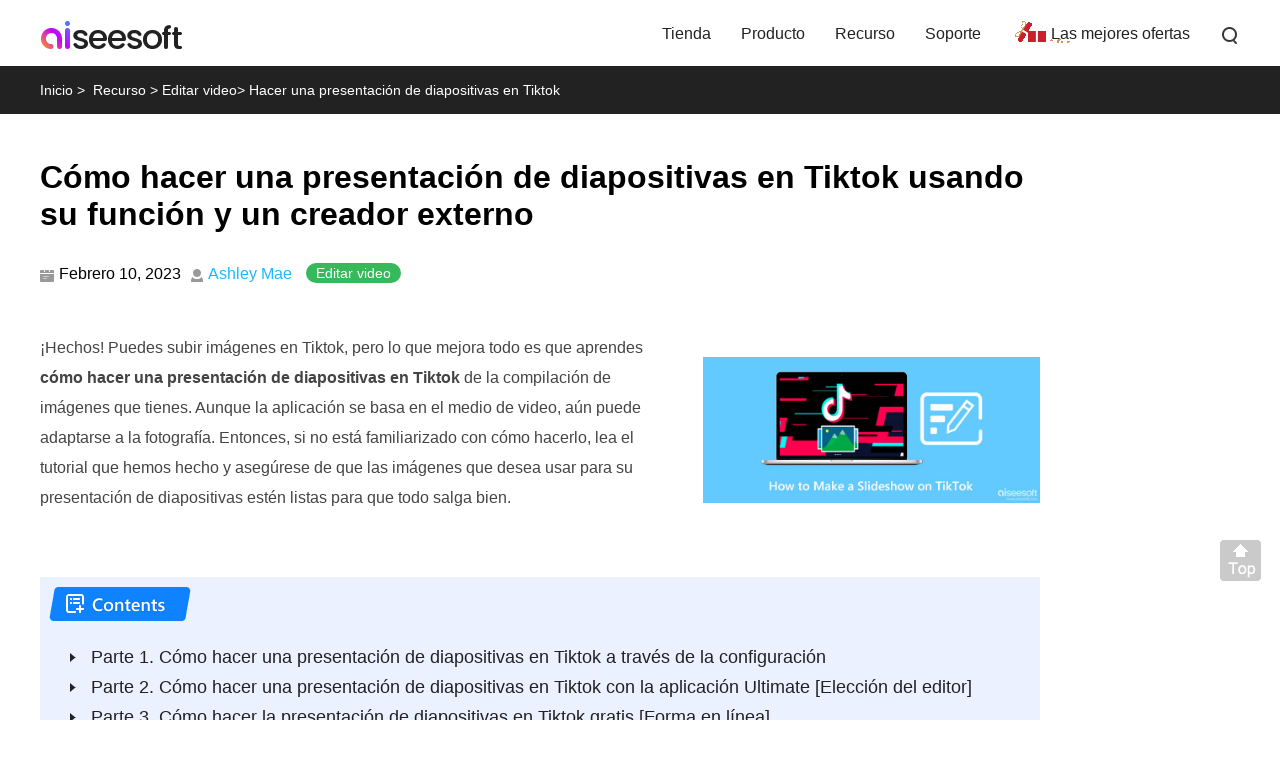

--- FILE ---
content_type: text/html
request_url: https://www.aiseesoft.es/how-to/make-a-slideshow-on-tiktok.html
body_size: 7056
content:
<!DOCTYPE html>
<html lang="es"><head>
<meta content="text/html; charset=utf-8" http-equiv="Content-Type"/>
<meta content="width=device-width, initial-scale=1.0" name="viewport"/>
<title>Guía completa sobre cómo hacer una presentación de diapositivas en Tiktok usando 3 formas</title>
<meta content="¿Cómo hacer una presentación de diapositivas en Tiktok? Este artículo enumera los tres enfoques que puede utilizar para crear una presentación de diapositivas con éxito." name="description"/>
<link href="/favicon.ico" rel="shortcut icon" type="image/x-icon"/>
<link href="/css-new/article.css" rel="stylesheet" type="text/css"/>
<link href="https://www.aiseesoft.es/how-to/make-a-slideshow-on-tiktok.html" rel="canonical"/>
<script type="application/ld+json">{"@context":"http://schema.org","@type":"Article","mainEntityOfPage":{"@type":"WebPage","@id":"https://www.aiseesoft.es/how-to/make-a-slideshow-on-tiktok.html"},"headline":"Guía completa sobre cómo hacer una presentación de diapositivas en Tiktok usando 3 formas","image":{"@type":"ImageObject","url":"https://www.aiseesoft.es/images/how-to/make-a-slideshow-on-tiktok/make-a-slideshow-on-tiktok.jpg","height":345,"width":800},"datePublished":"2023-02-10T16:20:00+08:00","dateModified":"2023-02-10T16:20:00+08:00","author":{"@type":"Person","name":"Ashley Mae","url":"https://www.aiseesoft.es/author/ashley-mae/"},"publisher":{"@type":"Organization","name":"Aiseesoft","logo":{"@type":"ImageObject","url":"https://www.aiseesoft.es/style/images/logo.jpg","width":186,"height":42}},"description":"¿Cómo hacer una presentación de diapositivas en Tiktok? Este artículo enumera los tres enfoques que puede utilizar para crear una presentación de diapositivas con éxito."}</script>
<script type="application/ld+json">{"@context":"https://schema.org","@type":"FAQPage","mainEntity":[{"@type":"Question","name":"¿Cómo mejorar la calidad del video Tiktok antes de publicar?","acceptedAnswer":{"@type":"Answer","text":"Puedes activar la Subida HD en Tiktok para hacerlo. Sin embargo, el proceso de carga llevará un tiempo o más, a diferencia de cuando está apagado. Pero, si quieres saber <a href=\"/how-to/change-video-quality-on-tiktok.html\">cómo cambiar la calidad de video en Tiktok</a> de manera más efectiva, puede leer otros artículos relacionados con este tema para que pueda solucionarlo de manera efectiva."}},{"@type":"Question","name":"¿Cómo hacer una presentación de diapositivas fluida en Tiktok?","acceptedAnswer":{"@type":"Answer","text":"Agregarle una transición lo haría aún mejor. Las transiciones se realizan para que la combinación de dos videos en un solo video no tenga un cambio brusco. Con el creador de presentaciones de diapositivas, que hemos agregado aquí, agregar una transición no sería un problema porque todas las herramientas admiten funciones de transición que puede maximizar al cambiar videos."}},{"@type":"Question","name":"¿Cuál es la desventaja de crear una presentación de diapositivas en Tiktok?","acceptedAnswer":{"@type":"Answer","text":"A diferencia de otros creadores de presentaciones de diapositivas, Tiktok admite un formato de imagen limitado, lo que significa que, en ocasiones, la foto guardada en su dispositivo no podrá cargarse en la aplicación debido a la codificación. Por lo tanto, si desea eliminar la desventaja del soporte limitado, deberá usar la aplicación de terceros en lugar de la función compatible con Tiktok."}}]}</script>
<!-- Google Tag Manager -->
<script>(function(w,d,s,l,i){w[l]=w[l]||[];w[l].push({'gtm.start':
new Date().getTime(),event:'gtm.js'});var f=d.getElementsByTagName(s)[0],
j=d.createElement(s),dl=l!='dataLayer'?'&l='+l:'';j.async=true;j.src=
'https://www.googletagmanager.com/gtm.js?id='+i+dl;f.parentNode.insertBefore(j,f);
})(window,document,'script','dataLayer','GTM-M3C2CD4');</script>
<!-- End Google Tag Manager -->
</head>
<body>
<!-- Google Tag Manager (noscript) -->
<noscript><iframe src="https://www.googletagmanager.com/ns.html?id=GTM-M3C2CD4" height="0" width="0" style="display:none;visibility:hidden"></iframe></noscript>
<!-- End Google Tag Manager (noscript) --><!-- #BeginLibraryItem "/Library/new-header-all.lbi" --><div id="header">
<div class="container-max">
<i class="toggle-left"></i>
<a href="/" id="logo"><img alt="Aiseesoft" loading="lazy" src="/style/images/aiseesoft-logo.png"/></a>
<i class="toggle-right"></i>
<ul class="clearfloat">
<li><a href="/store/">Tienda</a></li>
<li><a href="/product.html">Producto</a> </li>
<li><a href="/resource/">Recurso</a></li>
<li class="support"><a href="/support.html">Soporte</a></li>
<li class="best-deals"><a href="/special/offer/">Las mejores ofertas</a></li>
<li class="search show_hide"><i></i>
<div class="slidingDiv clearfloat">
<div id="searchcontainer">
<form action="/search-results.html" id="search-form" method="get" name="s"><div id="search-container"><div id="search-logo"></div>
<input name="cx" type="hidden" value="007565757824446242910:ylk3cgkfzak"/>
<input name="cof" type="hidden" value="FORID:11"/><input name="oe" type="hidden" value="UTF-8"/>
<input name="domains" type="hidden" value="www.aiseesoft.com"/>
<input name="sitesearch" type="hidden" value="www.aiseesoft.com"/>
<input class="searchbox" id="q" name="q" placeholder="Buscar" type="text"/><input id="search_btn" name="search_btn" type="submit" value="Buscar"/></div></form></div>
</div>
</li>
</ul>
</div>
</div>
<div class="header_bg"></div><!-- #EndLibraryItem --><div id="breadcrumb">
<div class="container"><a href="/" id="home">Inicio</a><span> &gt;</span> <a class="crumb_left" href="/resource/">Recurso</a><span> &gt;</span><a class="crumb_left" href="/category/video-editing/">Editar video</a><span>&gt;</span><span class="crumb_left">Hacer una presentación de diapositivas en Tiktok</span></div>
</div>
<div class="container" id="article-main">
<div class="section">
<h1>Cómo hacer una presentación de diapositivas en Tiktok usando su función y un creador externo</h1>
<div id="author_nav"><span id="date_section">Febrero 10, 2023</span><a href="/author/ashley-mae/" id="author_section">Ashley Mae</a>
<div class="category_section"><a href="/category/video-editing/">Editar video</a></div>
</div>
<div class="article_level flex-box">
<div class="left">
<p class="gt-block">¡Hechos! Puedes subir imágenes en Tiktok, pero lo que mejora todo es que aprendes <strong>cómo hacer una presentación de diapositivas en Tiktok</strong> de la compilación de imágenes que tienes. Aunque la aplicación se basa en el medio de video, aún puede adaptarse a la fotografía. Entonces, si no está familiarizado con cómo hacerlo, lea el tutorial que hemos hecho y asegúrese de que las imágenes que desea usar para su presentación de diapositivas estén listas para que todo salga bien.</p>
</div>
<div class="right_section"><img alt="Hacer una presentación de diapositivas en Tiktok" class="main_img" src="/images/how-to/make-a-slideshow-on-tiktok/make-a-slideshow-on-tiktok.jpg"/></div>
</div>
<div class="flex-box" id="contents-new">
<ul>
<li class="first"><i></i><a href="#part1">Parte 1. Cómo hacer una presentación de diapositivas en Tiktok a través de la configuración</a></li>
<li class="first"><i></i><a href="#part2">Parte 2. Cómo hacer una presentación de diapositivas en Tiktok con la aplicación Ultimate [Elección del editor]</a></li>
<li class="first"><i></i><a href="#part3">Parte 3. Cómo hacer la presentación de diapositivas en Tiktok gratis [Forma en línea]</a></li>
<li class="first"><i></i><a href="#part4">Parte 4. Preguntas frecuentes sobre cómo hacer una presentación de diapositivas en Tiktok</a></li>
</ul>
</div>
</div>
<div class="section">
<h2 id="part1" name="part1">Parte 1. Cómo hacer una presentación de diapositivas en Tiktok a través de la configuración [Función incorporada]</h2>
<p class="gt-block">¿Cómo hacer una presentación de diapositivas en Tiktok? Muchos usuarios se han hecho esa pregunta porque la aplicación es famosa por hacer videos impresionantes y no una presentación de diapositivas. Pero debido a su última versión, ahora puede crear fácilmente una presentación de diapositivas impresionante, y ahora puede <a href="/how-to/mute-sound-on-tiktok.html">silenciar el sonido en Tiktok</a> rápidamente. Compile el mejor momento de su vida, como selfies, groupies, paisajes, etc., y combínelos como una presentación de diapositivas animada con la ayuda de esta aplicación. Si quieres llegar a un público más amplio, en lugar de crear un vídeo, sigue el tutorial que hemos añadido a continuación.</p>
<img alt="Videos de Tiktok" loading="lazy" src="/images/how-to/make-a-slideshow-on-tiktok/tiktok-videos.jpg"/>
<div class="step clearfloat">
<div class="left bold">Paso 1: </div>
<div class="right">Descargue la aplicación en su dispositivo y asegúrese de haber iniciado sesión en su cuenta para comenzar. Después de eso, haga clic en el botón +, luego continúe con el siguiente paso.</div>
</div>
<div class="step clearfloat">
<div class="left bold">Paso 2: </div>
<div class="right">Después de hacer clic en el <span class="bold">+</span> icono, puede ver varias plantillas que puede usar para crear una presentación de diapositivas impresionante. Mírelos cuidadosamente individualmente para ver cuál se ajusta a sus necesidades, luego toque la plantilla que desea usar después de decidir.</div>
</div><div class="step clearfloat">
<div class="left bold">Paso 3: </div>
<div class="right">El siguiente paso es elegir las fotos guardadas en su almacenamiento a las que Tiktok puede acceder. Dispóngalos en su orden para que cada uno reproduzca cada diapositiva de acuerdo a sus necesidades. Agregue el audio que desee a las diapositivas para mejorarlas aún más antes de exportarlas.</div>
</div>
<div class="step clearfloat">
<div class="left bold">Paso 4: </div>
<div class="right">Agregue los filtros esenciales en la Presentación de diapositivas para que sea más atractivo visualmente para el espectador y para usted, y luego puede agregar texto en cada diapositiva si lo desea.</div>
</div>
<div class="step clearfloat">
<div class="left bold">Paso 5: </div>
<div class="right">Finalmente, mire la presentación de diapositivas que ha creado antes de descargarla para ver si hay cosas que deben corregirse. Cuando esté satisfecho con el resultado, deberá hacer clic en el <span class="bold">Guardar</span> para transferirlo a su borrador o haga clic en <span class="bold">Publicación</span> para subirlo a la plataforma.</div>
</div>
</div>
<div class="section">
<h2 id="part2" name="part2">Parte 2. Cómo hacer una presentación de diapositivas en Tiktok con la aplicación Ultimate [Elección del editor]</h2>
<p class="gt-block"><a href="/video-converter-ultimate/">Aiseesoft Video Converter Ultimate</a> es un editor de video impresionante que puede descargar en su escritorio y trabajar como creador de presentaciones de diapositivas. Con esta aplicación, puede maximizar la función MV para crear una presentación de diapositivas impresionante con animación aplicada, lo que significa que hay mucho menos trabajo aquí cuando la usa. En cualquier ocasión o evento de la vida, puede crear fácilmente una presentación de diapositivas con la ayuda de sus plantillas prefabricadas.</p>
<p>¡No es necesario que tengas un toque profesional porque la aplicación hará el trabajo por ti! Comprenda cómo hacer una presentación de diapositivas en Tiktok con la ayuda de esta herramienta definitiva siguiendo las instrucciones que hemos enumerado.</p>
<div class="step clearfloat">
<div class="left bold">Paso 1: </div>
<div class="right">Descargue el editor de video en su escritorio y comience a usarlo de inmediato.</div>
</div>
<div class="btn_v1 flex-box">
<div class="down_box">
<a class="down win" href="/downloads/video-converter-ultimate.exe"><span class="flex-box"><i></i><span class="text"><span>Descargar</span><span>Para Windows</span></span></span></a>
<p><img alt="Seguro" height="13" src="/images/product/secure.svg" width="11"/>100% Seguro. Sin anuncios.</p>
</div>
<div class="down_box">
<a class="down mac" href="/downloads/mac/mac-video-converter-ultimate.dmg"><span class="flex-box"><i></i><span class="text"><span>Descargar</span><span>Para macOS</span></span></span></a>
<p><img alt="Seguro" height="13" src="/images/product/secure.svg" width="11"/>100% Seguro. Sin anuncios.</p>
</div> </div>
<div class="step clearfloat">
<div class="left bold">Paso 2: </div>
<div class="right">En el menú superior, haga clic en el <span class="bold">MV</span> y pulsa el <span class="bold">+</span> icono para cargar varias imágenes que desea transformar en una impresionante presentación de diapositivas para Tiktok.</div>
</div>
<img alt="Abrir MV y cargar imagen" loading="lazy" src="/images/how-to/make-a-slideshow-on-tiktok/open-mv-and-upload-image.jpg"/>
<div class="step clearfloat">
<div class="left bold">Paso 3: </div>
<div class="right">A continuación, elija la plantilla que desea utilizar en la presentación de diapositivas en el <span class="bold">Tema</span>. Algunas plantillas aquí aún no se han descargado, lo que significa que deberá descargarlas primero para usarlas; no hay necesidad de preocuparse porque cada tamaño de archivo no es tan grande.</div>
</div>
<img alt="Elija una plantilla prefabricada" loading="lazy" src="/images/how-to/make-a-slideshow-on-tiktok/choose-pre-made-template.jpg"/>
<div class="step clearfloat">
<div class="left bold">Paso 4: </div>
<div class="right">En el panel Configuración, puede agregar texto desde el principio hasta el final. Aquí, puede cambiar el estilo de fuente según sus preferencias.</div>
</div>
<img alt="Agregar texto a la presentación de diapositivas" loading="lazy" src="/images/how-to/make-a-slideshow-on-tiktok/add-text-to-slideshow.jpg"/>
<div class="step clearfloat">
<div class="left bold">Paso 5: </div>
<div class="right">En el mismo panel, marque la casilla Música de fondo y presione el ícono + para cargar el clip de audio que desea usar en la presentación de diapositivas que está creando. Puede ajustar el nivel de Volumen y Demora si lo desea o activar el fundido de entrada y salida para un efecto de audio adicional.</div>
</div>
<img alt="Agregar música a la presentación de diapositivas" loading="lazy" src="/images/how-to/make-a-slideshow-on-tiktok/add-music-to-slideshow.jpg"/>
<div class="step clearfloat">
<div class="left bold">Paso 6: </div>
<div class="right">Ahora que ha creado la presentación de diapositivas, vaya a la <span class="bold">Exportar</span> cristal. Elija el formato que desee, cambie la configuración si lo desea y luego haga clic en <span class="bold">Iniciar exportación</span>. El procesamiento comenzará automáticamente, por lo que debe esperar; aparecerá una carpeta de archivos en su pantalla donde se encuentra la salida final.</div>
</div>
<img alt="Exportar presentación de diapositivas creada" loading="lazy" src="/images/how-to/make-a-slideshow-on-tiktok/export-slideshow-created.jpg"/>
<p class="gt-block"><span class="bold">Ventajas de usar Aiseesoft Video Converter Ultimate:</span></p>
<ul class="list_style_disc">
<li>Ofrece formas ilimitadas de crear una presentación de diapositivas y videos impresionantes fácilmente.</li>
<li>Utilice todo el potencial de Toolbox para corregir y mejorar aún más los videos.</li>
<li>Mejore la calidad del video rápidamente con la ayuda de la última herramienta en su mano.</li>
<li>Tiene una mejor interfaz y admite aceleración de hardware para un procesamiento rápido.</li>
<li>No se necesita conexión a Internet cuando desea utilizar la aplicación definitiva.</li>
<li>Puede descargar la aplicación en su Windows y Mac de forma gratuita.</li>
</ul>
</div>
<div class="section">
<h2 id="part3" name="part3">Parte 3. Cómo hacer la presentación de diapositivas en Tiktok gratis [Forma en línea]</h2>
<p class="gt-block"><span class="bold">Kizoa</span> es un creador de presentaciones de diapositivas en línea al que puede acceder en diferentes navegadores web. La aplicación puede ayudarlo a crear la presentación de diapositivas que está visualizando sin descargar una aplicación. Sin embargo, necesitará una conexión a Internet estable antes de usar la aplicación porque es una herramienta web. Al igual que las formas anteriores, la aplicación admite la creación de una presentación de diapositivas desde cero o con la plantilla de película que admite. Además de eso, también puedes <a href="/how-to/do-transitions-on-tiktok.html">agregar transiciones al Tiktok</a> vídeos que está creando. Puede consultar esta aplicación siguiendo la presentación de diapositivas de instrucciones sobre los pasos de Tiktok que hemos agregado.</p>
<img alt="Kizoa" loading="lazy" src="/images/how-to/make-a-slideshow-on-tiktok/kizoa.jpg"/>
<div class="step clearfloat">
<div class="left bold">Paso 1: </div>
<div class="right">Abra el creador web usando su navegador web favorito, luego haga clic en <span class="bold">Plantilla</span>.</div>
</div>
<div class="step clearfloat">
<div class="left bold">Paso 2: </div>
<div class="right">De sus plantillas de películas, elige cuál quieres usar y presiona <span class="bold">Siguiente</span>.</div>
</div><div class="step clearfloat">
<div class="left bold">Paso 3: </div>
<div class="right">Presione el botón + para cargar las fotos o videos que desea agregar a su presentación de diapositivas. Una vez que lo haya cargado, presione el botón Siguiente para procesar la presentación de diapositivas.</div>
</div>
<div class="step clearfloat">
<div class="left bold">Paso 4: </div>
<div class="right">Cuando termine, presione el <span class="bold">Descargar</span> para guardar la salida final.</div>
</div>
</div>
<div class="section">
<h2 id="part3" name="part4">Parte 4. Preguntas frecuentes sobre cómo hacer una presentación de diapositivas en Tiktok</h2>
<div id="faq_section">
<div class="faq_inner">
<div class="faq_items">
<p class="faq_questions">¿Cómo mejorar la calidad del video Tiktok antes de publicar?</p>
<p class="gt-block faq_answers">Puedes activar la Subida HD en Tiktok para hacerlo. Sin embargo, el proceso de carga llevará un tiempo o más, a diferencia de cuando está apagado. Pero, si quieres saber <a href="/how-to/change-video-quality-on-tiktok.html">cómo cambiar la calidad de video en Tiktok</a> de manera más efectiva, puede leer otros artículos relacionados con este tema para que pueda solucionarlo de manera efectiva.</p>
</div>
<div class="faq_items">
<p class="faq_questions">¿Cómo hacer una presentación de diapositivas fluida en Tiktok?</p>
<p class="faq_answers">Agregarle una transición lo haría aún mejor. Las transiciones se realizan para que la combinación de dos videos en un solo video no tenga un cambio brusco. Con el creador de presentaciones de diapositivas, que hemos agregado aquí, agregar una transición no sería un problema porque todas las herramientas admiten funciones de transición que puede maximizar al cambiar videos.</p>
</div>
<div class="faq_items">
<p class="faq_questions">¿Cuál es la desventaja de crear una presentación de diapositivas en Tiktok?</p>
<p class="faq_answers">A diferencia de otros creadores de presentaciones de diapositivas, Tiktok admite un formato de imagen limitado, lo que significa que, en ocasiones, la foto guardada en su dispositivo no podrá cargarse en la aplicación debido a la codificación. Por lo tanto, si desea eliminar la desventaja del soporte limitado, deberá usar la aplicación de terceros en lugar de la función compatible con Tiktok.</p>
</div>
</div>
</div>
<p class="conclusion">Conclusión </p>
<p class="gt-block">En general, <strong>haciendo una presentación de diapositivas en Tiktok</strong> siempre es un desafío para todos, pero hoy, con el tutorial agregado, ha desbloqueado nuevas habilidades después de leer esto. Por supuesto, Tiktok tiene una función que puede usar para crear la presentación de diapositivas fácilmente. Aún así, si quieres más, debes descargar Aiseesoft Video Converter Ultimate para obtener sus ventajas. No hay necesidad de tener la suerte de un principiante cuando tienes la mejor herramienta en tu escritorio.</p>
<p>Entonces, ¿qué piensas de esta publicación?</p>
<div class="stars-container">
<div id="starlist">
<p id="ending">¿Qué opinas de este post?</p>
<ul>
<li class="light"><a href="javascript:;">1</a></li>
<li class="light"><a href="javascript:;">2</a></li>
<li class="light"><a href="javascript:;">3</a></li>
<li class="light"><a href="javascript:;">4</a></li>
<li class="light"><a href="javascript:;">5</a></li>
</ul>
<p id="showPanel">Excelente</p>
<p class="gt-block" id="rating"><span>Clasificación: 4.9 / 5 (basado en los votos de 362)</span><span><span>Síguienos en</span><a class="facebook" href="https://www.facebook.com/aiseesoft" rel="nofollow" target="_blank"> </a> <a class="twitter" href="https://twitter.com/AiseesoftStudio" rel="nofollow" target="_blank"> </a> <a class="youtube" href="https://www.youtube.com/c/aiseesoft" rel="nofollow" target="_blank"> </a></span></p>
</div>
</div>
<div id="related_articles">
<div class="container">
<div id="more_reading">Más lectura</div>
<ul>
<li><a href="/how-to/make-a-slideshow-on-iphone.html"><img alt="Hacer una presentación de diapositivas en iPhone" loading="lazy" src="/images/more-reading/how-to-make-a-slideshow-on-iphone-s.jpg"/></a><a href="/how-to/make-a-slideshow-on-iphone.html">Cómo hacer una presentación de diapositivas en iPhone con música, fotos y videos</a>
<p>Lea y aprenda cómo hacer una presentación de diapositivas con música, fotos y videos en iPhone como un profesional aquí. iPhone 11 Pro (Max), 11, XS, XR, X, 8 (Plus), 7 (Plus), 6s (Plus), 6 (Plus), etc., son compatibles.</p>
</li>
<li><a href="/tutorial/tumblr-slideshow.html"><img alt="Presentación de diapositivas de Tumblr" loading="lazy" src="/images/more-reading/tumblr-slideshow-s.jpg"/></a><a href="/tutorial/tumblr-slideshow.html">¿Qué es Tumblr y cómo crear su presentación de diapositivas en el sitio de Tumblr?</a>
<p>Tumblr es una plataforma de redes sociales que le permite crear una presentación de diapositivas de Tumblr. Si está buscando los métodos para crear una presentación de diapositivas de este tipo, simplemente lea y siga este artículo para obtener la guía definitiva.</p>
</li>
<li><a href="/how-to/play-slideshow-on-mac.html"><img alt="Reproducir presentación de diapositivas en Mac" loading="lazy" src="/images/more-reading/how-to-play-slideshow-on-mac-s.jpg"/></a><a href="/how-to/play-slideshow-on-mac.html">Cómo reproducir la presentación de diapositivas en Mac [2024 New Post]</a>
<p>¿Cómo se crea y reproduce una presentación de diapositivas en una Mac? ¿Cuál es el mejor programa para hacer una presentación de diapositivas en Mac? Esta publicación comparte 3 formas simples de ayudarlo a reproducir presentaciones de diapositivas en Mac.</p>
</li>
</ul>
</div>
</div>
</div>
</div>
<div id="aside-right"><!-- #BeginLibraryItem "/Library/new-aside-article-video-converter-ultimate.lbi" --><div class="aside-right-product"> <a class="title" href="/video-converter-ultimate/">Video Converter Ultimate</a> <img alt="box" loading="lazy" src="/images/video-converter-ultimate/box.png"/>
<p class="info">Video Converter Ultimate es un excelente conversor, editor y potenciador de video para convertir, mejorar y editar videos y música en 1000 formatos y más.</p>
<div class="btn_v1 flex-box">
<div class="down_box">
<a class="down win" href="/downloads/video-converter-ultimate.exe"><span class="flex-box"><i></i><span class="text"><span>Descargar</span><span>Para Windows</span></span></span></a>
<p><img alt="Seguro" height="13" src="/images/product/secure.svg" width="11"/>100% Seguro. Sin anuncios.</p>
</div>
<div class="down_box">
<a class="down mac" href="/downloads/mac/mac-video-converter-ultimate.dmg"><span class="flex-box"><i></i><span class="text"><span>Descargar</span><span>Para macOS</span></span></span></a>
<p><img alt="Seguro" height="13" src="/images/product/secure.svg" width="11"/>100% Seguro. Sin anuncios.</p>
</div> </div>
</div><!-- #EndLibraryItem --></div><!-- #BeginLibraryItem "/Library/new-footer-all.lbi" --><div class="new-footer">
<div class="container clearfloat">
<div class="footer-box"><a href="/"> <img alt="Aiseesoft" loading="lazy" src="/style/index/aiseesoft.png"/></a> <a class="download" href="/download.html">Centro de descargas</a><a class="download" href="/store/">Tienda</a></div>
<div class="footer-box footer-support">
<h3>Soporte</h3>
<ul>
<li><a href="/support/retrieve-register-code/">Recuperar el código de registro</a></li>
<li><a href="/faq.html">Preguntas frecuentes sobre ventas</a></li>
<li><a href="/support.html">Contacte al equipo de soporte</a></li>
</ul>
</div>
<div class="footer-box footer-social">
<h3>Síguenos en :</h3>
<div class="footer-sns"> <a class="facebook" href="https://www.facebook.com/aiseesoft" rel="nofollow" target="_blank"> </a> <a class="twitter" href="https://twitter.com/AiseesoftStudio" rel="nofollow" target="_blank"> </a> <a class="youtube" href="https://www.youtube.com/c/aiseesoft" rel="nofollow" target="_blank"> </a> </div>
</div>
<div class="botlink-company">
<h3>Recibe nuestro boletín</h3>
<div><a href="/newsletter/subscribe/" id="subscribe">SUSCRÍBETE</a></div>
<p id="exclusive_discount">¡Descuentos exclusivos solo para suscriptores!</p>

</div>
</div>
</div>
<div id="new-footer-bottom">
<div class="container">
<p class="gt-block"><a href="/about.html" rel="nofollow">Acerca de Aiseesoft</a> | <a href="/privacy-policy.html" rel="nofollow">Privacidad</a> | <a href="/support.html">Soporte</a> | <a href="/resource/">Recurso</a> | <a href="/affiliate.html" rel="nofollow">Afiliado</a> | <a href="/company/contact-pr.html" rel="nofollow">Contacte con nosotros</a> <span class="copyright">Copyright © 2024 Aiseesoft Estudio. Reservados todos los derechos.</span></p>
</div>
</div><!-- #EndLibraryItem --><div class="back-to" id="goTop" style=""><a class="back-top" href="#top" onclick="window.scrollTo(0,0);return false;">Volver </a></div>
<script src="/js-new/article.js" type="text/javascript"></script>
</body></html>

--- FILE ---
content_type: image/svg+xml
request_url: https://www.aiseesoft.es/images/product/mac-blue.svg
body_size: 623
content:
<svg fill="none" height="30" viewBox="0 0 30 30" width="30" xmlns="http://www.w3.org/2000/svg"><path d="m22.804 18.1563c.6708.9552 1.4398 1.5728 2.3069 1.8528-.3763 1.1693-.9735 2.388-1.7915 3.6561-1.2598 1.9104-2.5033 2.8657-3.7304 2.8657-.4581 0-1.137-.1565-2.0369-.4694-.8344-.3129-1.5625-.4694-2.1842-.4694s-1.3089.1647-2.0615.4941c-.7853.3129-1.4316.4694-1.9388.4694-1.47246 0-2.92041-1.2599-4.34382-3.7797-1.4234-2.4869-2.13511-4.9325-2.13511-7.337 0-2.2234.53992-4.0432 1.61974-5.45958 1.11255-1.41635 2.48688-2.12452 4.12299-2.12452.3599 0 .7608.04529 1.2025.13587.4418.09058.8999.25939 1.3744.50642.5071.27998.9243.47349 1.2516.58054.3272.10705.5808.16058.7608.16058.2126 0 .5399-.04941.9816-.14823.4418-.09881.8835-.27997 1.3253-.54348.4744-.26351.8835-.46114 1.227-.59289.3436-.13175.6954-.19763 1.0553-.19763 1.1453 0 2.176.31291 3.0923.93874.4908.32939.9898.81523 1.497 1.45748-.7526.6588-1.3007 1.2352-1.6443 1.7293-.6381.9223-.9571 1.9269-.9571 3.0139 0 1.2022.3354 2.2892 1.0062 3.2609zm-4.9329-11.53669c-.5726.54348-1.0961.89757-1.5706 1.06226-.1636.04941-.3722.0947-.6258.13587s-.544.07823-.8713.11117c.0164-1.44929.3927-2.70095 1.129-3.75498.7362-1.05403 1.9469-1.77867 3.6321-2.17393.0327.16469.0573.27998.0736.34585v.27174c0 .5929-.139 1.2599-.4172 2.00101-.2945.72464-.7444 1.39165-1.3498 2.00101z" fill="#4071FF"/></svg>